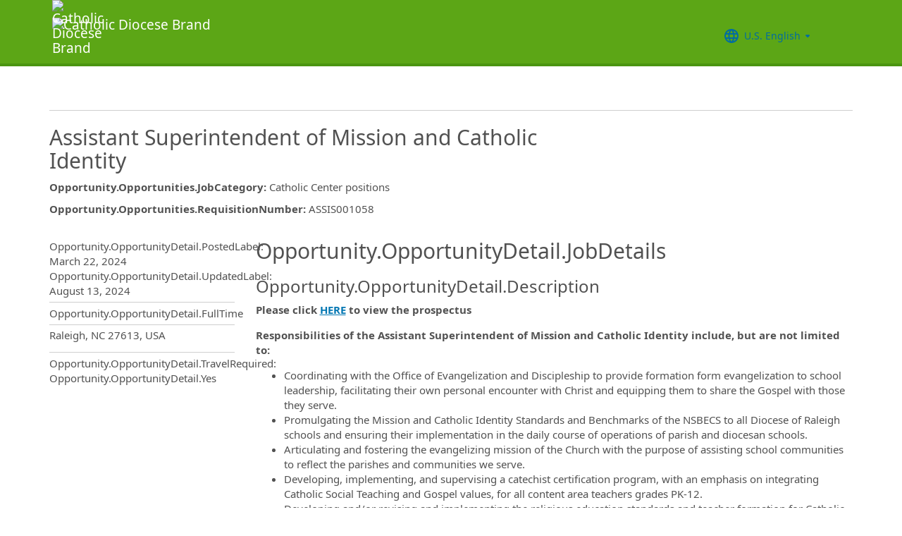

--- FILE ---
content_type: text/html; charset=utf-8
request_url: https://recruiting.ultipro.com/ROM1003ROCD/JobBoard/5b04e54a-554a-43d1-abce-ecfd3705e308/OpportunityDetail?opportunityId=1be25c4a-1b27-4e5a-a474-879683094787
body_size: 23276
content:

<!DOCTYPE html>
<html id="PageHtml">
<head>
    <title data-bind="text: title()"></title>

    
    <meta http-equiv="X-UA-Compatible" content="IE=edge" />
<meta charset="utf-8" />
<meta name="viewport" content="width=device-width, initial-scale=1" />

<meta http-equiv="Cache-Control" content="no-cache, must-revalidate, no-store" />
<meta http-equiv="Expires" content="Fri, 26 Dec 2025 21:33:14 GMT" />
<meta http-equiv="Pragma" content="no-cache" />

<link rel="icon" href="data:;base64,iVBORw0KGgo=">

        <iframe id="_as" style="display: none" src="/ROM1003ROCD/JobBoard/5b04e54a-554a-43d1-abce-ecfd3705e308/AnonymousSessionCheck"></iframe>

    

<link rel="stylesheet" href="https://rec-cdn-prod.cdn.ultipro.com/rec-web/f707927c2a4b056cec77de55fb695d3f42ef382d/site.css" />
<link rel="stylesheet" href="https://rec-cdn-prod.cdn.ultipro.com/rec-web/f707927c2a4b056cec77de55fb695d3f42ef382d/bootstrap-extensions.min.css" />


    <link href="/ROM1003ROCD/JobBoard/5b04e54a-554a-43d1-abce-ecfd3705e308/Styles/BrandingSettings?brandId=6670dbb4-1430-4fec-a618-924390364912&amp;m=637777903669880000" rel="stylesheet" />

<script src="https://rec-cdn-prod.cdn.ultipro.com/rec-web/f707927c2a4b056cec77de55fb695d3f42ef382d/jqueryBundle.min.js"></script>
<script src="https://rec-cdn-prod.cdn.ultipro.com/rec-web/f707927c2a4b056cec77de55fb695d3f42ef382d/tinymceBundle.js"></script>
<script src="https://rec-cdn-prod.cdn.ultipro.com/rec-web/f707927c2a4b056cec77de55fb695d3f42ef382d/reactBundle.js"></script>
<script src="https://rec-cdn-prod.cdn.ultipro.com/rec-web/f707927c2a4b056cec77de55fb695d3f42ef382d/jslib.min.js"></script>
<script src="https://rec-cdn-prod.cdn.ultipro.com/rec-web/f707927c2a4b056cec77de55fb695d3f42ef382d/react-components.min.js"></script>
<script src="https://rec-cdn-prod.cdn.ultipro.com/rec-web/f707927c2a4b056cec77de55fb695d3f42ef382d/bootstrapBundle.min.js"></script>


        <link rel="stylesheet" href="https://ignite.cdn.ultipro.com/dls-cdn/ignite/v7.13.3/tokens/fonts/noto/ignite-fonts-noto-hinted-cdn.css" />
        <link rel="stylesheet" href="https://ignite.cdn.ultipro.com/dls-cdn/ignite/v7.13.3/tokens/fonts/volte/ignite-fonts-volte-cdn.css" />
        <link rel="stylesheet" href="https://ignite.cdn.ultipro.com/dls-cdn/ignite/v7.13.3/tokens/css/ignite-tokens.css" />
        <script type="module" src="https://ignite.cdn.ultipro.com/dls-cdn/ignite/v7.13.3/web-components/ignite/ignite.esm.js"></script>
        <script type="module" src="https://ignite.cdn.ultipro.com/dls-cdn/ignite/v7.13.3/web-components/ignite/ignite.js"></script>
    <script type="module" src="https://rec-cdn-prod.cdn.ultipro.com/rec-web/f707927c2a4b056cec77de55fb695d3f42ef382d/npm-imports.js"></script>


<script src="https://rec-cdn-prod.cdn.ultipro.com/rec-web/f707927c2a4b056cec77de55fb695d3f42ef382d/site.min.js"></script>
<script src="https://rec-cdn-prod.cdn.ultipro.com/rec-web/f707927c2a4b056cec77de55fb695d3f42ef382d/siteBundle.js" type="module"></script>

    

    <script>
    (function() {
        Recruiting.TenantFeatureToggle.setFeatureToggles(["CandidateSearchFullNameMatch","IncreaseOfferLetterMaxLength","JobBoardSettingsUpdate","OfferContactMergeTags","EnableCsrSessionManagement","TwitterSwitch","ScreeningQuestionHashFilter","EWSMigration","ConfigurableCountryQuestions","TenantSpecificMailgunDomain","UpdateAssessmentEmail2025","GlobalDate","SalaryRangeFields","ReferenceDataUniqueCacheKey","SkipScreeningQuestionsDraftValidations","ApplicationIncorrectNameTextChanges","DiagnosticsServiceAccountReset","SmsWelcomeMessage","FrenchGoToOfferLetterMergeTag","EnableDaDkLocale","EnableEnCALocale","EnablePeopleFabricStateEvents","JobsFromSearch","ReplaceTenantSeasonedGuids","AssessmentLinkRequestOpp","ApplicantEmployeeReferralsReindex","ReindexForSortApplicationsByAssessmentStatus","CandidateMatchHideScoreWarningMessage","CopyApplicants","EnableLaunchDarkly","OfferMergeTagsEnhancements","ResumeEnhancements2025","EducationDates","OpportunityTranslationEnhancements","PhysicalLocationSyncEnhancements","ExternalApplyId","ReindexForSearchableApplicationQuestionHash","EnableAotJsBundling","HireDetailsLink","ShowOnbLinkForGlobalHiresOnJobBoard","NewEEOCIdentificationText","PositionAutomation","MxEmailScheduleModal","UkgAuthNInternal","PositionAutomationSyncOnFutureDates","TinyMCEValidateExtraTags","CompanyNameForAutoFeed","AddToIdentities","ValidateInactiveLocationsInHireDetails","SyncZipCodeForTaxLocations","SharedPools","CurrencySymbolFormatOnOpportunityNotificationMessage","SyncPositionAutomationOnRecEnable","SupportRelayStateInSso","RecHMAllowManageDocumentsForInternalCandidates","DmpUpload","ViewMoreJobLocationFilter","MergeCandidates","BatchRejectApplications","PostCandAPILookupBeforeSave","EnableRecCdn","RecruitingProcessFilterReindex","OfferMergeTagsTinyMce","SmsCandidateSync","CandidateMatchScoreVisibility","CandidateDetailsActions","LocalizationEnabled","ScheduleInterviewOnUnpostedOpportunity","PreferredName","ShowAllLocationsInOpportunityList","PositionAutomationSync","OfferEditsWithApproval","BulkDisposition","EnableSvSeLocale","ScreeningQuestionTranslations","OpportunityJustificationCommentsFix","DelayNotificationViewToggle","RecruitmentFireJobSync","WelcomeEmail","ResumeColumn","USFedContractorUpdates2024","IndeedQuestionsFormatVersion1","FilterGroup","ApplicationSubmittedFilter","EditEmail","ArcGisWithAuth","LongerRequisitionNumber","OfferAttachments","RehireIndicator","IndeedApplyFixDupEmail","LatestOFCCPForm","EnableFrFrLocale","CandidateStatusAtTimeOfHire","UkgAuthNEntitlementOutbound","JobLocationType","ProjectAndShiftFields","CalendarNameInInterviewNotes","EnableNlNlLocale","LatestReference","CandidateDetailRank","SendRehiresToOnboarding","OfferActivityFilter","OldPostToLinkedInDeprecated","OfferContactPhoneNumberDefault","HireFromOffer","ProfessionalExperienceDate","ReindexCandidateTags","SmsWebPhoneRelease","SyncActivatedPosition","IndeedQuestionsAcceptMultipleSchemaVersions","PostToLinkedInWidget","SendGlobalHiresToOnboarding","RecruitmentFireLocationSync","OpportunityScoreIncrease","EditAssessmentPackagesOnPublishedOpps","OppAuthNIdentity","IndeedResumeFields","EnableItItLocale","BulkDispositionCandidateApps","MxDispositionModal","MXExperience","SortApplicationsByAssessmentStatus","ScreeningQuestionLastUpdatedReindex","CandidateEngagementMay","UkgAuthNInternalForArcGisOutbound","ScreeningQuestionGroups","ApplicationSubmittedFilterReindex","FilterApplicationsByAssessmentScore","CandidateMatchGA","CandidateEngagementAugust","SmsWebPhoneReassign","AssessmentIntegration","PersonFireSyncUsersAndLogins","enable-recruiting-email-translations","enable-recruiting-email-translations-phase2","enable-recruiting-indeed-job-sync-api","enable-wait-for-search-refresh","enable-recruiting-project-search-full-name-match","enable-recruiting-check-before-linkedin-publish","enable-recruiting-position-automation-diagnostics","enable-recruiting-ucc-toggle-deprecation","enable-recruiting-position-automation-people-fabric-api","enable-recruiting-leave-of-absence","enable-recruiting-indeed-job-sync-location-type-fix","enable-recruiting-job-board-integration-settings-warning-modal","disable-recruiting-send-automated-emails-on-closed-opportunity","enable-recruiting-bgc-integration-names-sanitization","enable-recruiting-opportunity-status-audits","enable-recruiting-check-before-linkedin-cleanup","enable-recruiting-indeed-job-sync-error-messages","enable-recruiting-manage-client-ukg-authn","enable-recruiting-sovren-retry","enable-recruiting-candidate-preferred-locale-notification-tokens","enable-recruiting-offer-mergetag-employeetype","disable-recruiting-duplicate-hire-processing","enable-recruiting-apply-number-validate","enable-recruiting-optimized-easy-apply-applications-query","enable-recruiting-remove-hireright-duplicate-security-headers","enable-recruiting-application-question-status","enable-recruiting-launch-darkly-demo","enable-recruiting-improved-opportunity-close-performance","SyncJobsFromOdata","SyncCoreEmployeeRolesIndependentOfCandidateSync","EnableMetricsLogging","OfflineTokenIntrospection","EnableArcGisProxy","ReportsForSupport","StrictSecondaryReads","ManageClientOppRealm","TenantSecondaryReads","CallerMemberForMongoTraceLogs","EnableSnapshotReadConcern","UltiProServiceClientCircuitBreaker","PreventDuplicateSynchedReferenceData","SearchQueryTelemetry","DmpUploadMigration","ReduceDbFullDocumentReplace","EESyncSkipFailedPages","DisableEntityReferences","DisableV1Api","ThirdPartyIntegrationApiOptimized","ConsumeCoreMergeEvents","TrsEnabled","DmpCorrelationSync","TmsDepreciation"]);
    })();
</script>

    <script>
    (function() {
        var featureSettings = [{"Name":"Recruitment.Accessibility","EnabledFeatures":[]},{"Name":"Recruitment.CandidateInformation","EnabledFeatures":["CandidateMerge","EditCandidateEmailAddress"]},{"Name":"Recruitment.OpportunityManagement.PageFeatures","EnabledFeatures":["JobSearchAgent"]},{"Name":"Recruitment.CandidateConsent","EnabledFeatures":[]},{"Name":"Recruitment.Offers","EnabledFeatures":["Approvals","UserLocale"]},{"Name":"Recruitment.Interviews","EnabledFeatures":["ScheduleMeeting"]},{"Name":"Recruitment.Organization","EnabledFeatures":["OrgLevels","SendRehiresToOnboarding"]},{"Name":"Recruitment.OpportunityManagement.PublishingAndJobBoards","EnabledFeatures":["FeaturedOpportunities","Evergreen","FTE"]}];

        var featureSettingsConfigurationGroups = featureSettings.map(function(g) {
            return new Recruiting.FeatureSettingsConfigurationGroup(g.Name, g.EnabledFeatures);
        });

        Recruiting.FeatureSettings.init(featureSettingsConfigurationGroups);
    })();
</script>

    


        <script>
            let data = {
                visitor: {
                    id: "External-Rec-User",
                    rec_isRecruitmentAdministrator: false,
                    rec_isRecruiter: false,
                    rec_isHiringManager: false,
                    rec_environment: "recruiting.ultipro.com",
                    locale: "en-US"
},
                account: {
                    id: US.utils.po.getFirstSevenChars("ROM1003ROCD"),
                    tenantAlias: "ROM1003ROCD"
                            },
                excludeAllText: true,
                disableGuides: false
            }
            US.utils.po.init("cfb570dc-23df-45bd-5089-5be6acfaa92b");
            pendo.initialize(data);

            function updatePendoUrl() {
                pendo.location.addTransforms([
                    {
                        attr: 'search',
                        action: 'AllowOnlyKeys',
                        data: US.utils.ga.whiteListedUrlTerms
                    },
                    {
                        attr: 'search',
                        action: 'AddTo',
                        data: function () {
                            const url = new URL(window.location.href);
                            if ((false && url.pathname.includes('OpportunityApplicants'))
                                || (false && url.pathname.includes('Pools'))
                                || (false && (url.pathname.includes('Recruiter/Candidates') || url.pathname.includes('CandidateAdd')))
                                || (false && url.pathname.includes('CandidateDetail'))
                                || (false && url.pathname.includes('OfferList'))
                                || (false && (url.pathname.includes('OfferDetail') || url.pathname.includes('OfferCreate')))
                                || (false && url.pathname.includes('OpportunityList'))
                                || (false && (/JobBoard\/[^\/]*\/Candidate\/ViewPresence[^\/]*$/.test(url.pathname)
                                     || /JobBoard\/[^\/]*\/ApplicationAssessments[^\/]*$/.test(url.pathname) || /JobBoard\/[^\/]*\/CandidateOffer[^\/]*$/.test(url.pathname)
                                     || /JobBoard\/[^\/]*\/References\/ViewReferences[^\/]*$/.test(url.pathname)  || /JobBoard\/[^\/]*\/CandidateInterviewScheduling\/SelfSchedule[^\/]*$/.test(url.pathname)))
                                || (false &&
                                        (/JobBoard\/[^\/]*\/?$/.test(url.pathname) ||
                                            /JobBoard\/[^\/]*\/OpportunityDetail[^\/]*$/.test(url.pathname) || url.pathname.includes('Accessibility')
                                            || url.pathname.includes('Dashboard') || /JobBoard\/[^\/]*\/JobSearchAgent[^\/]*$/.test(url.pathname)
                                   ))) {
                                            return { 'mx': '1' };
                                       }
                                },
                    }
                ]);
            }

            $(window).on('load', function () {
                setTimeout(updatePendoUrl, 10);
            });
        </script>
    
    



    <!-- Google Tag Manager -->
<script>
    (function(w,d,s,l,i){w[l]=w[l]||[];w[l].push({'gtm.start':
    new Date().getTime(),event:'gtm.js'});var f=d.getElementsByTagName(s)[0],
    j=d.createElement(s),dl=l!='dataLayer'?'&l='+l:'';j.async=true;j.src=
    'https://www.googletagmanager.com/gtm.js?id='+i+dl;f.parentNode.insertBefore(j,f);
    })(window,document,'script','dataLayer', 'GTM-TRJP8TD');
</script>
<!-- End Google Tag Manager -->

    <script>
     $(function() {
         $('<input name="__RequestVerificationToken" type="hidden" value="CfDJ8EYVB_voQ4JEtwB7-kL5ji5oXgvKDcWWn4wmYjzun_sq71NkQDC77VtDA_m96hYmEYHZZB8PhDyyhCrfOGug5BqaCsUgbeso23ch5mkT2bNsyOQVzc--Obev3fyMoZI4m2DFCiqDpueALB_qWSg1rJA" />').appendTo("body");
     });
     
     $(document).ajaxSend(function (event, xhr, options) {
         if (['GET', 'HEAD'].indexOf(options.type) === -1) {
             xhr.setRequestHeader('X-RequestVerificationToken', $('input[name="__RequestVerificationToken"]').val());
         }
     });
 </script>

        <script type="text/javascript">
        (function (h, o, u, n, d) {
            h = h[d] = h[d] || { q: [], onReady: function (c) { h.q.push(c) } }
            d = o.createElement(u); d.async = 1; d.src = n
            n = o.getElementsByTagName(u)[0]; n.parentNode.insertBefore(d, n);
        })
        (window, document, 'script', 'https://www.datadoghq-browser-agent.com/eu1/v5/datadog-rum.js', 'DD_RUM');
        /**
         * Checks if currentUrl matches any pattern in the whitelist (supports '*' as wildcard)
         * param {string[]} whitelist - Array of patterns (may include '*')
         * param {string} currentUrl - URL to check
         * returns {boolean}
         */
        function isUrlWhitelisted(whitelist, currentUrl) {
            return whitelist.some(function(pattern) {
                // Escape regex special chars except *
                var regexPattern = pattern.replace(/[.+?^${}()|[\]\\]/g, '\\$&').replace(/\*/g, '.*');
                var regex = new RegExp(regexPattern);
                return regex.test(currentUrl);
            });
        }

        var rumReplaySessionEnabled = false;
        var rumReplayWhiteList = [];
            rumReplayWhiteList.push("JobBoard/*/OpportunityApply");
        var isReplayAllowed = rumReplaySessionEnabled ? isUrlWhitelisted(rumReplayWhiteList, window.location.pathname) : false;
        var rumSessionRate = rumReplaySessionEnabled ? 100 : 50;
        var rumReplayRate = isReplayAllowed ? 100 : 0;

        window.DD_RUM.onReady(function () {
            if (!isReplayAllowed) {
                window.DD_RUM.stopSessionReplayRecording();
            }
            
            window.DD_RUM.init({
                clientToken: 'pub49cc788d96f6d1f8f20c5d6f19aa242c',
                applicationId: '0d864a82-3281-41ce-bbf9-801162b05695',
                site: 'datadoghq.eu',
                service: 'rec-prod-atl',
                env: 'prod',
                version: 'f707927c2a4b056cec77de55fb695d3f42ef382d',
                sessionSampleRate: rumSessionRate,
                sessionReplaySampleRate: rumReplayRate,
                startSessionReplayRecordingManually: true,
                trackUserInteractions: true,
                trackResources: true,
                trackLongTasks: true,
                defaultPrivacyLevel: 'mask-user-input',
                // https://docs.datadoghq.com/real_user_monitoring/connect_rum_and_traces/?tab=w3ctracecontext#how-are-rum-resources-linked-to-traces
                allowedTracingUrls: [{ match: (url) => 'arcgis,cronofy,campaign-management'.split(',').map(t => t.trim()).every(t => !url.includes(t)), propagatorTypes: ["tracecontext"] }],
                beforeSend: (event, context) => {
                    //https://docs.datadoghq.com/real_user_monitoring/browser/modifying_data_and_context#enrich-and-control-rum-data
                    event.view.url = event.view.url.replace("/CandidateSearch=[^&]*/", "CandidateSearch=REDACTED"); //candidate search may contain PII
                    event.view.url = event.view.url.replace("/as=[^&]*/", "as=REDACTED"); //application search may contain PII
                }
            });

            //set user context
            window.DD_RUM.setUser({
                id: "",
                featureToggles: "CandidateSearchFullNameMatch,IncreaseOfferLetterMaxLength,JobBoardSettingsUpdate,OfferContactMergeTags,EnableCsrSessionManagement,TwitterSwitch,ScreeningQuestionHashFilter,EWSMigration,ConfigurableCountryQuestions,TenantSpecificMailgunDomain,UpdateAssessmentEmail2025,GlobalDate,SalaryRangeFields,ReferenceDataUniqueCacheKey,SkipScreeningQuestionsDraftValidations,ApplicationIncorrectNameTextChanges,DiagnosticsServiceAccountReset,SmsWelcomeMessage,FrenchGoToOfferLetterMergeTag,EnableDaDkLocale,EnableEnCALocale,EnablePeopleFabricStateEvents,JobsFromSearch,ReplaceTenantSeasonedGuids,AssessmentLinkRequestOpp,ApplicantEmployeeReferralsReindex,ReindexForSortApplicationsByAssessmentStatus,CandidateMatchHideScoreWarningMessage,CopyApplicants,EnableLaunchDarkly,OfferMergeTagsEnhancements,ResumeEnhancements2025,EducationDates,OpportunityTranslationEnhancements,PhysicalLocationSyncEnhancements,ExternalApplyId,ReindexForSearchableApplicationQuestionHash,EnableAotJsBundling,HireDetailsLink,ShowOnbLinkForGlobalHiresOnJobBoard,NewEEOCIdentificationText,PositionAutomation,MxEmailScheduleModal,UkgAuthNInternal,PositionAutomationSyncOnFutureDates,TinyMCEValidateExtraTags,CompanyNameForAutoFeed,AddToIdentities,ValidateInactiveLocationsInHireDetails,SyncZipCodeForTaxLocations,SharedPools,CurrencySymbolFormatOnOpportunityNotificationMessage,SyncPositionAutomationOnRecEnable,SupportRelayStateInSso,RecHMAllowManageDocumentsForInternalCandidates,DmpUpload,ViewMoreJobLocationFilter,MergeCandidates,BatchRejectApplications,PostCandAPILookupBeforeSave,EnableRecCdn,RecruitingProcessFilterReindex,OfferMergeTagsTinyMce,SmsCandidateSync,CandidateMatchScoreVisibility,CandidateDetailsActions,LocalizationEnabled,ScheduleInterviewOnUnpostedOpportunity,PreferredName,ShowAllLocationsInOpportunityList,PositionAutomationSync,OfferEditsWithApproval,BulkDisposition,EnableSvSeLocale,ScreeningQuestionTranslations,OpportunityJustificationCommentsFix,DelayNotificationViewToggle,RecruitmentFireJobSync,WelcomeEmail,ResumeColumn,USFedContractorUpdates2024,IndeedQuestionsFormatVersion1,FilterGroup,ApplicationSubmittedFilter,EditEmail,ArcGisWithAuth,LongerRequisitionNumber,OfferAttachments,RehireIndicator,IndeedApplyFixDupEmail,LatestOFCCPForm,EnableFrFrLocale,CandidateStatusAtTimeOfHire,UkgAuthNEntitlementOutbound,JobLocationType,ProjectAndShiftFields,CalendarNameInInterviewNotes,EnableNlNlLocale,LatestReference,CandidateDetailRank,SendRehiresToOnboarding,OfferActivityFilter,OldPostToLinkedInDeprecated,OfferContactPhoneNumberDefault,HireFromOffer,ProfessionalExperienceDate,ReindexCandidateTags,SmsWebPhoneRelease,SyncActivatedPosition,IndeedQuestionsAcceptMultipleSchemaVersions,PostToLinkedInWidget,SendGlobalHiresToOnboarding,RecruitmentFireLocationSync,OpportunityScoreIncrease,EditAssessmentPackagesOnPublishedOpps,OppAuthNIdentity,IndeedResumeFields,EnableItItLocale,BulkDispositionCandidateApps,MxDispositionModal,MXExperience,SortApplicationsByAssessmentStatus,ScreeningQuestionLastUpdatedReindex,CandidateEngagementMay,UkgAuthNInternalForArcGisOutbound,ScreeningQuestionGroups,ApplicationSubmittedFilterReindex,FilterApplicationsByAssessmentScore,CandidateMatchGA,CandidateEngagementAugust,SmsWebPhoneReassign,AssessmentIntegration,PersonFireSyncUsersAndLogins,enable-recruiting-email-translations,enable-recruiting-email-translations-phase2,enable-recruiting-indeed-job-sync-api,enable-wait-for-search-refresh,enable-recruiting-project-search-full-name-match,enable-recruiting-check-before-linkedin-publish,enable-recruiting-position-automation-diagnostics,enable-recruiting-ucc-toggle-deprecation,enable-recruiting-position-automation-people-fabric-api,enable-recruiting-leave-of-absence,enable-recruiting-indeed-job-sync-location-type-fix,enable-recruiting-job-board-integration-settings-warning-modal,disable-recruiting-send-automated-emails-on-closed-opportunity,enable-recruiting-bgc-integration-names-sanitization,enable-recruiting-opportunity-status-audits,enable-recruiting-check-before-linkedin-cleanup,enable-recruiting-indeed-job-sync-error-messages,enable-recruiting-manage-client-ukg-authn,enable-recruiting-sovren-retry,enable-recruiting-candidate-preferred-locale-notification-tokens,enable-recruiting-offer-mergetag-employeetype,disable-recruiting-duplicate-hire-processing,enable-recruiting-apply-number-validate,enable-recruiting-optimized-easy-apply-applications-query,enable-recruiting-remove-hireright-duplicate-security-headers,enable-recruiting-application-question-status,enable-recruiting-launch-darkly-demo,enable-recruiting-improved-opportunity-close-performance",
                roles: "",
                tenantAlias: "ROM1003ROCD"
            });
            window.DD_RUM.startSessionReplayRecording({ force: !!isReplayAllowed });
        });
    </script>

</head>
<body class="opportunitydetail-controller candidate-layout ">
    <ukg-ignite-shell theme="classic" class="branded-layout" default-translation-path enable-cdn-path use-latest-cdn language="en-US">
    <!-- Google Tag Manager (noscript) -->
<noscript>
    <iframe src="https://www.googletagmanager.com/ns.html?id=GTM-TRJP8TD"
            height="0" width="0" style="display:none;visibility:hidden"></iframe>
</noscript>
<!-- End Google Tag Manager (noscript) -->

        <a class="sr-only sr-only-focusable" id="skipLink" tabindex="0" data-i18n="Common.SkipLink"></a>
            <div id="PageContent" style="visibility: hidden">
                <header role="banner">



<nav class="navbar navbar-candidate navbar-static-top" data-automation="navbar" data-i18n="[aria-label]Layout.NavigationAriaLabel">
    <div class="container">
        <div class="navbar-header">
            <a target="_blank" href="https://dioceseofraleigh.org/" class="navbar-brand">
                    <img class="small-logo logo" src="/ROM1003ROCD/JobBoard/5b04e54a-554a-43d1-abce-ecfd3705e308/Styles/GetSmallHeaderLogo?brandId=6670dbb4-1430-4fec-a618-924390364912&amp;m=637777903669880000" alt="Catholic Diocese Brand" data-automation="navbar-small-logo" />
                    <img class="large-logo logo" src="/ROM1003ROCD/JobBoard/5b04e54a-554a-43d1-abce-ecfd3705e308/Styles/GetLargeHeaderLogo?brandId=6670dbb4-1430-4fec-a618-924390364912&amp;m=637777903669880000" alt="Catholic Diocese Brand" data-automation="navbar-large-logo" />
            </a>
            
                <button type="button" class="navbar-toggle" data-toggle="collapse" data-target="#navbar-collapse" aria-labelledby="navbar-menu-label">
                    <span class="icon-bar"></span>
                    <span class="icon-bar"></span>
                    <span class="icon-bar"></span>
                </button>
                <span id="navbar-menu-label" class="sr-only" data-i18n="Layout.Menu.MenuLabel"></span>
        </div>
        
        <div id="navbar-collapse" class="collapse navbar-collapse">
            <ul class="nav navbar-nav navbar-right" >


                    <li class="find-opps-link ">
                        <ukg-button manual-color="true" class="brandingbutton" id="OpportunitiesMenuButton" data-automation="opportunities-menu-button" onclick="window.location=&#x27;/ROM1003ROCD/JobBoard/5b04e54a-554a-43d1-abce-ecfd3705e308&#x27;" emphasis="low" data-i18n="Layout.Menu.Opportunities" data-bind="attr: {'aria-label': $.t('Layout.Menu.Opportunities') }" role="link"></ukg-button>
                    </li>


<li id="LanguagePicker">
    <ukg-button manual-color="true" class="brandingbutton" id="languageMenubutton" data-bind="menudropdownListener: { targetId: 'languageMenuContainer' }" data-automation="selected-language-picker-link" emphasis="low" child-icon="menu-caret-down" aria-expanded="False" data-i18n="[tooltip-text]Layout.LanguageLabel" parent-icon="language">
        <span class="brandingbutton" data-bind="text: selectedLanguage().Name"></span>
    </ukg-button>
    <ukg-menu fixed-height="large" id="languageMenuContainer" data-bind="foreach: languages" selectable>
        <!-- ko if: $data.Code=='zh-CN'-->
        <ukg-menu-item data-automation="language-picker-link" data-bind="click: $parent.selected, attr: { value: $data.Code, selected: $parent.selectedLanguage() == $data, 'lang': $data.Code, 'aria-label': $.t('Layout.Menu.ChineseLabel')}, text: $data.Name"></ukg-menu-item>
        <!-- /ko --> 
        <!-- ko ifnot: $data.Code=='zh-CN'-->
        <ukg-menu-item data-automation="language-picker-link" data-bind="click: $parent.selected, attr: {value: $data.Code, selected: $parent.selectedLanguage() == $data, 'lang': $data.Code}, text: $data.Name"></ukg-menu-item>
        <!--/ko-->
    </ukg-menu> 
</li>

<script>
    $(function () {
        var languageSelectionViewModel = new US.Common.LanguageSelectionViewModel({
            languages: [{"Id":"34e329e5-6e83-4e59-8879-c3e39f6229c9","Code":"en-GB","Name":"British English"},{"Id":"af699467-de1c-4eab-9e4c-50c426dc961e","Code":"en-CA","Name":"CA English"},{"Id":"4472ce4a-c88e-4f40-a36b-6df8b7daa5df","Code":"da-DK","Name":"Danish"},{"Id":"841f2814-4f6e-4a37-8a07-75c5af9d0bd7","Code":"de-DE","Name":"Deutsch"},{"Id":"941d6a52-139f-4baa-b558-0428b5059917","Code":"nl-NL","Name":"Dutch"},{"Id":"748993d4-7fd4-4146-ab17-f35423768200","Code":"es-ES","Name":"Español"},{"Id":"5266ab6b-200e-4152-bebd-40923f952d6d","Code":"fr-FR","Name":"FR French"},{"Id":"fba4253d-2c6e-4836-81e6-0a2d25e951a5","Code":"fr-CA","Name":"Français Canadien"},{"Id":"03863089-9c60-4a70-b6e4-fd9d43d66ad4","Code":"it-IT","Name":"Italian"},{"Id":"e8d5efd6-13ed-45a7-878b-e126688640ef","Code":"pt-BR","Name":"Português do Brasil"},{"Id":"33563062-7a8b-4c15-baab-9aa319ce3fa6","Code":"sv-SE","Name":"Swedish"},{"Id":"18a64832-04e6-4a1c-a9fd-770bb7beeec8","Code":"en-US","Name":"U.S. English"},{"Id":"a9a1fec2-e7f4-4795-981a-6150938b570e","Code":"zh-CN","Name":"简体中文"}],
            selectedLanguageCode: "en-US",
            changeUserLanguageUrl: "/ROM1003ROCD/JobBoard/5b04e54a-554a-43d1-abce-ecfd3705e308/Layout/ChangeUserLanguage"
        });

        ko.applyBindings(languageSelectionViewModel, $("#LanguagePicker")[0]);
    });
</script>
                    <li>
                        <ukg-button  manual-color="true" class="brandingbutton" id="SignInButton" onclick="window.location=&#x27;/ROM1003ROCD/JobBoard/5b04e54a-554a-43d1-abce-ecfd3705e308/Account/Login?cancelUrl=http%3A%2F%2Frecruiting.ultipro.com%2FROM1003ROCD%2FJobBoard%2F5b04e54a-554a-43d1-abce-ecfd3705e308%2FOpportunityDetail%3FopportunityId%3D1be25c4a-1b27-4e5a-a474-879683094787&#x27;" emphasis="low" data-i18n="Layout.Menu.LogIn" data-bind="attr: {'aria-label': $.t('Layout.Menu.LogIn') }" role="link"></ukg-button>
                    </li>
            </ul>
        </div>
    </div>
</nav>


                </header>
                <main>
                    <div class="index-action">
                        <div id="PageContainer" class="container">
                            <div id="GlobalNotificationContainer">
                                <global-notification></global-notification>
                            </div>
                            

<script>
    $(function () {
        var opportunity = new US.Opportunity.CandidateOpportunityDetail({"Id":"1be25c4a-1b27-4e5a-a474-879683094787","Title":"Assistant Superintendent of Mission and Catholic Identity","Featured":false,"FullTime":true,"HoursPerWeek":40.0,"JobCategoryName":"Catholic Center positions","Locations":[{"Id":"4bc49c96-2fef-5a13-83a9-235fc13e5164","LocalizedName":null,"LocalizedLocationId":null,"LocalizedDescription":"Catholic Center","Address":{"Line1":"7200 Stonehenge Dr","Line2":null,"City":"Raleigh","State":{"Name":"North Carolina","Code":"NC"},"PostalCode":"27613","Country":{"Id":"3f8367dc-d03d-434a-9fac-40af1d2566f3","Name":"United States","Code":"USA"}},"DisplayName":false,"DisplayLocationId":false,"DisplayDescription":false,"DisplayAddress":true,"DisplayStreetAddress":false,"Coordinates":{"Longitude":-78.6809472117871,"Latitude":35.88657993827582},"Shapes":null,"SourceOfTruth":1,"IsAvailableForOpportunities":true}],"PostedDate":"2024-03-22T17:56:17.505Z","UpdatedDate":"2024-08-13T20:40:22.154Z","RequisitionNumber":"ASSIS001058","Description":"\u003cp\u003e\u003cstrong\u003ePlease click \u003ca href=\u0022https://raldioc.sharepoint.com/:b:/s/MARCOMMSharingTeam/EYZvRVysr3xAi94SnLPbEKcBA8Y_yhiBsCyvUdNLcZj0zw?e=Cjxb6n\u0022 target=\u0022_blank\u0022 rel=\u0022noopener\u0022\u003eHERE\u003c/a\u003e to view the prospectus\u003c/strong\u003e\u003c/p\u003e\n\u003cp\u003e\u003cstrong\u003eResponsibilities of the Assistant Superintendent of Mission and Catholic Identity include, but are not limited to:\u003c/strong\u003e\u003c/p\u003e\n\u003cul\u003e\n\u003cli\u003eCoordinating with the Office of Evangelization and Discipleship to provide formation form evangelization to school leadership, facilitating their own personal encounter with Christ and equipping them to share the Gospel with those they serve.\u003c/li\u003e\n\u003cli\u003ePromulgating the Mission and Catholic Identity Standards and Benchmarks of the NSBECS to all Diocese of Raleigh schools and ensuring their implementation in the daily course of operations of parish and diocesan schools.\u003c/li\u003e\n\u003cli\u003eArticulating and fostering the evangelizing mission of the Church with the purpose of assisting school communities to reflect the parishes and communities we serve.\u003c/li\u003e\n\u003cli\u003eDeveloping, implementing, and supervising a catechist certification program, with an emphasis on integrating Catholic Social Teaching and Gospel values, for all content area teachers grades PK-12.\u003c/li\u003e\n\u003cli\u003eDeveloping and/or revising and implementing the religious education standards and teacher formation for Catholic schools in the Diocese of Raleigh in cooperation with the Director of Evangelization and Discipleship and the Director of Instruction.\u003c/li\u003e\n\u003cli\u003eOverseeing all aspects of the diocesan-wide religion assessment program which includes coordinating assessment contract/details, facilitating principal/director and teacher professional development, establishing testing schedules, disaggregating data at both the campus and diocesan levels, communicating results to specified stakeholders, monitoring religion curriculum alignment and collaborating with principals to improve religion instruction.\u003c/li\u003e\n\u003cli\u003ePlanning spiritual formation opportunities for administrators, faculty, and staff.\u003c/li\u003e\n\u003cli\u003eAligning and revising Catholic school administrator handbook polices and standard operating procedures, practices, and protocols with\u0026nbsp;Catholic Social Teachings and Gospel values.\u003c/li\u003e\n\u003cli\u003eOverseeing and facilitating the parent grievance process in parish and diocesan schools.\u003c/li\u003e\n\u003cli\u003ePerforming other duties as assigned by the Superintendent.\u003c/li\u003e\n\u003c/ul\u003e\n\u003cp\u003e\u003cstrong\u003eThe successful candidate will:\u003c/strong\u003e\u003c/p\u003e\n\u003cul\u003e\n\u003cli\u003eBe an active, fully initiated, practicing Catholic dedicated to collaborative ministry and the advancement of the vision of the Church as promoted by the Second Vatican Council.\u003c/li\u003e\n\u003cli\u003eBe committed to the evangelizing mission of the Church to foster school communities that reflect the parishes and greater communities we serve.\u0026nbsp;\u003c/li\u003e\n\u003cli\u003eBe dedicated to the spiritual growth of our administrators, faculty and students.\u003c/li\u003e\n\u003cli\u003eBe a mission-driven leader with strong integrity, sound judgment, excellent collaborative skills.\u003c/li\u003e\n\u003cli\u003ePossess a commitment to data analysis, curriculum alignment and the professional development of teachers.\u003c/li\u003e\n\u003cli\u003eExhibit exceptional verbal and written communication skills, proficiency in technology, and the ability to develop strategic intermediate and long-range plans.\u003c/li\u003e\n\u003cli\u003eBe able to motivate others toward task accomplishment.\u003c/li\u003e\n\u003c/ul\u003e\n\u003cp\u003e\u003cstrong\u003eMinimum Requirements:\u003c/strong\u003e\u003c/p\u003e\n\u003cul\u003e\n\u003cli\u003ePossess a master\u0026rsquo;s degree in Curriculum and Instruction, Theology or Educational Leadership.\u003c/li\u003e\n\u003cli\u003ePossess a minimum of 3-5 years of K12 classroom teaching experience. (Experience as a Religion/Theology Teacher or Curriculum Specialist preferred.)\u003c/li\u003e\n\u003cli\u003ePossess or be eligible to be licensed as an administrator by the N.C. Department of Public Instruction. (Experience as a Catholic School Principal or Assistant Principal preferred.)\u003c/li\u003e\n\u003cli\u003eSuccessfully complete all necessary criminal background and reference checks.\u003c/li\u003e\n\u003cli\u003eComplete diocese-sponsored Safe-Environment Training within 30 days of employment.\u003c/li\u003e\n\u003c/ul\u003e\n\u003cp\u003e\u0026nbsp;\u003c/p\u003e","EqualOpportunityEmployerDescription":"Equal Opportunity Employer\u003cbr\u003e \r\nThis employer is required to notify all applicants of their rights pursuant to federal employment laws. \r\nFor further information, please review the \u003ca href=\u0027https://www.eeoc.gov/poster\u0027 target=\u0027_blank\u0027\u003eKnow Your Rights\u003c/a\u003e notice from the Department of Labor.","PayTransparencyPolicyStatement":null,"MatchScore":1.0,"HasApplied":false,"ApplicationJobBoardName":null,"ApplicationJobBoardId":null,"DateApplied":null,"Salaried":true,"CompensationAmount":null,"PublishingStatus":4,"Links":[],"BehaviorCriteria":[],"MotivationCriteria":[],"EducationCriteria":[{"Required":true,"Related":true,"DegreeId":"c99e7c7e-038d-471d-baa1-24e22c001e1d","DegreeName":"Masters","MajorId":"cec248c9-b904-434f-8870-2c6046897235","MajorName":"Educational Leadership"},{"Required":true,"Related":true,"DegreeId":"c99e7c7e-038d-471d-baa1-24e22c001e1d","DegreeName":"Masters","MajorId":"ac78abb6-e7af-4f46-8640-386393a14823","MajorName":"Education"}],"LicenseAndCertificationCriteria":[{"Required":true,"LicenseAndCertificationId":"ebfe8e0e-dbc6-444b-ad6c-8b8b95e31b7e","LicenseAndCertificationName":"Schools Administration"}],"SkillCriteria":[],"WorkExperienceCriteria":[{"Required":true,"MinimumRequiredYears":3,"MaximumRequiredYears":5,"Description":"Classroom experience (K-12) (Theology/Religion Teacher or Curriculum Specialist preferred)"}],"JobBoardMemberships":[{"JobBoardId":"0e83ba90-f575-4e3e-b5dc-dff0095f4e1c","PublishedInternal":true,"PublishedExternal":false,"ExternalPostedDate":null,"InternalPostedDate":"2024-03-22T17:56:17.503Z"},{"JobBoardId":"5b04e54a-554a-43d1-abce-ecfd3705e308","PublishedInternal":false,"PublishedExternal":true,"ExternalPostedDate":"2024-03-22T17:56:17.503Z","InternalPostedDate":null}],"AssessmentUri":null,"AssessmentStatus":null,"OpportunityIsClosed":true,"TravelRequired":true,"TravelDescription":"Travel to schools within the DOR, administrator meetings and retreats.","SupervisorName":null,"Assessments":[],"ApplicationId":null,"CompensationAnnualMinimum":null,"CompensationAnnualMaximum":null,"CompensationHourlyMinimum":null,"CompensationHourlyMaximum":null,"CompensationCurrencyCode":null,"CompensationCurrency":null,"JobLocationType":null,"PayRangeVisible":false,"PayRange":{"PayRangeMinimum":null,"PayRangeMaximum":null},"PayRangeCurrencyCode":"USD","OpportunityType":0});
        var applicantSourceId = null;
        if (applicantSourceId) {
            US.utils.sessionStorage.setItem("applicantSourceId", applicantSourceId);
        }

        var renderer = new US.Opportunity.OpportunityRenderViewModel({
            opportunity: opportunity,
            currentJobBoardId: "5b04e54a-554a-43d1-abce-ecfd3705e308",
            isViewingInternal: false,
            salaryRangeStatementType: null,
            salaryRangeStatement: null,
            isSalaryRangeFieldsEnabled: false
                                                });

        US.CurrentOpportunityDetailViewModel = new US.Opportunity.OpportunityDetailViewModel({
            currentJobBoardId: "5b04e54a-554a-43d1-abce-ecfd3705e308",
            opportunity: opportunity,
            renderer: renderer,
            candidatePresenceState: null,
            opportunityApplyRedirectUrl: "/ROM1003ROCD/JobBoard/5b04e54a-554a-43d1-abce-ecfd3705e308/Account/Register?redirectUrl=%2FROM1003ROCD%2FJobBoard%2F5b04e54a-554a-43d1-abce-ecfd3705e308%2FOpportunityApply%3FopportunityId%3D1be25c4a-1b27-4e5a-a474-879683094787\u0026cancelUrl=http%3A%2F%2Frecruiting.ultipro.com%2FROM1003ROCD%2FJobBoard%2F5b04e54a-554a-43d1-abce-ecfd3705e308%2FOpportunityDetail%3FopportunityId%3D1be25c4a-1b27-4e5a-a474-879683094787",
            opportunityApplyOnBehalfRedirectUrl: "/ROM1003ROCD/JobBoard/5b04e54a-554a-43d1-abce-ecfd3705e308/Recruiter/Candidates",
            opportunitiesUrl: "/ROM1003ROCD/JobBoard/5b04e54a-554a-43d1-abce-ecfd3705e308",
            tenantAlias: "ROM1003ROCD",
            featureConfigurationGroups: [{"Id":"6fbf1cd6-57df-48cb-498e-564ff2a75ffa","Name":"Recruitment.OpportunityManagement.PublishingAndJobBoards","Features":[{"Name":"FeaturedOpportunities","Enabled":true,"HelpTooltipMessageKey":null,"TurnOffWarningMessageKey":null,"ConsentMessageKey":null,"ConsentTitleKey":null,"ToggleableFeature":null},{"Name":"Approvals","Enabled":false,"HelpTooltipMessageKey":null,"TurnOffWarningMessageKey":null,"ConsentMessageKey":null,"ConsentTitleKey":null,"ToggleableFeature":null},{"Name":"Parallel","Enabled":false,"HelpTooltipMessageKey":null,"TurnOffWarningMessageKey":null,"ConsentMessageKey":null,"ConsentTitleKey":null,"ToggleableFeature":null},{"Name":"Evergreen","Enabled":true,"HelpTooltipMessageKey":"RecruitmentAdministrator.FieldConfigurationManager.FeatureConfiguration.Recruitment.OpportunityManagement.PublishingAndJobBoards.EvergreenHelpTooltip","TurnOffWarningMessageKey":null,"ConsentMessageKey":null,"ConsentTitleKey":null,"ToggleableFeature":null},{"Name":"FTE","Enabled":true,"HelpTooltipMessageKey":"RecruitmentAdministrator.FieldConfigurationManager.FeatureConfiguration.Recruitment.OpportunityManagement.PublishingAndJobBoards.FTEHelpTooltip","TurnOffWarningMessageKey":"RecruitmentAdministrator.FieldConfigurationManager.FeatureConfiguration.Recruitment.OpportunityManagement.PublishingAndJobBoards.FTEDisableWarningMessage","ConsentMessageKey":null,"ConsentTitleKey":null,"ToggleableFeature":null},{"Name":"IncludeHiringManagersInOnboardingOwnerField","Enabled":false,"HelpTooltipMessageKey":null,"TurnOffWarningMessageKey":null,"ConsentMessageKey":null,"ConsentTitleKey":null,"ToggleableFeature":null},{"Name":"IncludeHiringManagersInRecruiterField","Enabled":false,"HelpTooltipMessageKey":null,"TurnOffWarningMessageKey":null,"ConsentMessageKey":null,"ConsentTitleKey":null,"ToggleableFeature":null}]},{"Id":"3ec1d945-184c-df4f-d664-720db406a281","Name":"Recruitment.OpportunityManagement.PageFeatures","Features":[{"Name":"PersonalizedJobSearch","Enabled":false,"HelpTooltipMessageKey":"RecruitmentAdministrator.FieldConfigurationManager.FeatureConfiguration.Recruitment.OpportunityManagement.PageFeatures.PersonalizedJobSearchTooltip","TurnOffWarningMessageKey":null,"ConsentMessageKey":null,"ConsentTitleKey":null,"ToggleableFeature":null},{"Name":"JobSearchAgent","Enabled":true,"HelpTooltipMessageKey":"RecruitmentAdministrator.FieldConfigurationManager.FeatureConfiguration.Recruitment.OpportunityManagement.PageFeatures.JobSearchAgentTooltip","TurnOffWarningMessageKey":null,"ConsentMessageKey":"RecruitmentAdministrator.FieldConfigurationManager.FeatureConfiguration.Recruitment.OpportunityManagement.PageFeatures.JobSearchAgentConsentMessage","ConsentTitleKey":"RecruitmentAdministrator.FieldConfigurationManager.FeatureConfiguration.Recruitment.OpportunityManagement.PageFeatures.JobSearchAgentConsentTitle","ToggleableFeature":null},{"Name":"ShareOnTwitter","Enabled":false,"HelpTooltipMessageKey":"RecruitmentAdministrator.FieldConfigurationManager.FeatureConfiguration.Recruitment.OpportunityManagement.PageFeatures.ShareOnTwitterTooltip","TurnOffWarningMessageKey":null,"ConsentMessageKey":null,"ConsentTitleKey":null,"ToggleableFeature":"TwitterSwitch"}]}],
            linkedInRedirectUrl: "https://recruiting.ultipro.com/ROM1003ROCD/Opportunity/ApplyWithLinkedIn?jobBoardId=5b04e54a-554a-43d1-abce-ecfd3705e308\u0026opportunityId=1be25c4a-1b27-4e5a-a474-879683094787",
            currentUserRequiresReconsent: false,
            userIsRecOrHM: false,
            loggedInPersonName: "",
            assessmentsUrl: "/ROM1003ROCD/JobBoard/5b04e54a-554a-43d1-abce-ecfd3705e308/ApplicationAssessments",
            twitterUrl: "https://twitter.com/intent/tweet?original_referer={originalReferer}\u0026text={text}\u0026url={url}",
            quickApplyUrl: "/ROM1003ROCD/JobBoard/5b04e54a-554a-43d1-abce-ecfd3705e308/QuickApply",
                                                });
    });
</script>

<div class="opportunity-render-view" id="opportunityDetailView">
    <react-ko-bridge params="component:'Recruiting.Rct.Containers.Candidate.CandidateConsentBanner',
                         props:{
                            'showAlert': false,
                            'consentUrl': '/ROM1003ROCD/JobBoard/5b04e54a-554a-43d1-abce-ecfd3705e308/CandidateConsent'
                         }">
    </react-ko-bridge>
    <div class="row">
        <div class="opportunity" data-bind="with: opportunity">
            <div class="col-md-24">
                <div class="row">
                    <div class="col-sm-18">
                        <div class="pull-left" data-bind="if: $parent.showSearchResultsButton()">
                            <a href="#" data-bind="click: window.location.hash ? window.history.go(-2) : $parent.returnToPreviousPage" class="btn btn-default" data-automation="search-results-button"><i aria-hidden="true" class="fa fa-th-list"></i> <span data-i18n="Opportunity.OpportunityDetail.SearchResults"></span></a>
                        </div>
                    </div>
                    <div class="col-sm-6 text-right" data-automation="twitter-button">
                        <span class="twitter-button hidden">
                            <ukg-button id="twitterShare" data-bind="click: $parent.postOnTwitter.bind($data),
                                        attr: {'aria-label': 'X ' + $.t('Common.Post') + ' ' + $.t('Layout.FooterLinkLabel')}"
                                        no-Min-Width="true" data-automation="twitter-share-button" data-count="none"
                                        data-i18n-options-opportunity-title="Assistant Superintendent of Mission and Catholic Identity" class="twitter-share-button"
                                        data-i18n="[data-text]Opportunity.OpportunityDetail.TweetText">
                                <i slot="parent-icon"></i>
                                <span data-bind="text: $.t('Common.Post')">Post</span>
                                <ukg-icon name="new-window"></ukg-icon>
                            </ukg-button>
                        </span>
                    </div>
                </div>
                <hr class="no-margin-bottom" />
                <div class="row header">
                    <div class="col-md-15">
                        <h1 class="heading-with-subtitle">
                            <span data-bind="text: formattedTitle" data-automation="opportunity-title"></span>
                            <!-- ko if: $parent.shouldShowFeaturedLabel() -->
                            <i aria-hidden="true" class="fa fa-flag featured-icon-invisible" data-bind="popover: { trigger: 'hover', container: 'body', placement: 'right', content: $.t('Opportunity.Opportunities.Featured') }"></i>
                            <i tabindex="0" class="fa fa-flag featured-icon" data-automation="featured-label" data-bind="attr: {'aria-label': $.t('Opportunity.Opportunities.Featured')}, popover: { trigger: 'focus', container: 'body', placement: 'right', content: $.t('Opportunity.Opportunities.Featured') }"></i>
                            <!-- /ko -->
                        </h1>
                        <div class="label-with-icon-group paragraph">
                            <span class="label-with-icon">
                                <strong data-bind="text: $.t('Opportunity.Opportunities.JobCategory')"></strong><strong>:</strong> <span data-bind="text: JobCategoryName()" data-automation="job-category"></span>
                            </span>
                        </div>
                        <!-- ko if: SupervisorName() !== null -->
                        <div class="label-with-icon-group paragraph">
                            <span class="label-with-icon">
                                <strong data-bind="text: $.t('Opportunity.OpportunityDetail.Supervisor')"></strong><strong>:</strong> <span data-bind="text: SupervisorName().firstLast()" data-automation="supervisor-name"></span>
                            </span>
                        </div>
                        <!-- /ko -->
                        <div class="label-with-icon-group paragraph">
                            <span class="label-with-icon">
                                <strong data-bind="text: $.t('Opportunity.Opportunities.RequisitionNumber')"></strong><strong>:</strong> <span data-bind="text: RequisitionNumber()" data-automation="requisition-number"></span>
                            </span>
                        </div>
                        <div class="paragraph">
                            <!-- ko if: $parent.IsMatchForCandidate($data) -->
                            <span data-automation="best-match" data-bind="bestMatch: MatchScore"></span>
                            <!-- /ko -->
                        </div>
                    </div>
                    <div class="col-md-9">
                        <!-- ko if: $parent.opportunity.isPublished() -->
                        <div class="job-banner-right text-right">
<div class="mt-4 apply-btns-container">
        <div class="w-sm-100">
            <!-- ko if: $parent.currentUserRequiresReconsent -->
            <!-- ko if: $parent.showQuickApply() -->
            <ukg-button data-automation="quick-apply-button" data-i18n="Common.QuickApply.OpportunityTypeChoice.QuickApply" disabled></ukg-button>
            <!-- /ko -->
            <!-- ko ifnot: $parent.showQuickApply() -->
            <ukg-button data-automation="apply-now-button" data-i18n="Opportunity.OpportunityDetail.Apply" disabled></ukg-button>
            <!-- /ko -->
            <!-- /ko -->
            <!-- ko ifnot: $parent.currentUserRequiresReconsent -->
            <!-- ko if: $parent.showQuickApply() -->
            <ukg-button data-bind="click: function(){ window.location= $parent.QuickApplyLink() }" data-automation="quick-apply-button" data-i18n="Common.QuickApply.OpportunityTypeChoice.QuickApply"></ukg-button>
            <!-- /ko -->
            <!-- ko ifnot: $parent.showQuickApply() -->
            <ukg-button data-bind="click: function(){ window.location= $parent.opportunityApplyRedirectUrl }" data-automation="apply-now-button" data-i18n="Opportunity.OpportunityDetail.Apply"></ukg-button>
            <!-- /ko -->
            <!-- /ko -->
        </div>

</div>                        </div>
                        <!-- /ko -->
                    </div>
                </div>
                <br />
            </div>
        </div>
    </div>

    <div class="row">
        <div class="col-md-24">
            <div data-bind="with: renderer">
<div class="row" data-bind="with: opportunity">
    <div class="col-md-6">
        <h2 class="sr-only" data-bind="text: $.t('Opportunity.Create.Publishing.ThirdPartyJobBoards.MoreInfoModal.Title')"></h2>
        <ul class="opportunity-sidebar list-unstyled">
            <li>
                <ul class="list-unstyled">
                    <!-- ko if: PostedDate() -->
                    <li>
                        <span data-bind="text: $.t('Opportunity.OpportunityDetail.PostedLabel')"></span>:
                        <span data-automation="job-posted-date" data-bind="text: moment.utc($parent.jobBoardSpecificPostedDate()).local().format('LL')"></span>
                    </li>
                    <!-- /ko -->
                    <!-- ko if: !isPublished() -->
                    <li>
                        <span data-bind="text: $.t('Opportunity.OpportunityDetail.UpdatedLabel', { context: PublishingStatus().toString() })"></span>:
                        <span data-automation="job-updated-date" data-bind="text: moment.utc(UpdatedDate()).local().format('LL')"></span>
                    </li>
                    <!-- /ko -->
                </ul>
            </li>
            
            <li>
                <span id="JobFullTime" data-automation="JobFullTime" data-bind="text: $.t('Opportunity.OpportunityDetail.FullTime', {context:FullTime().toString()})"></span>
            </li>

            <!-- ko if: JobLocationType() !== null && $parent.JobLocationTypeLabel() -->
            <li>
                <span id="JobLocationType" data-automation="JobLocationType" data-bind="text: $parent.JobLocationTypeLabel()"></span>
            </li>
            <!-- /ko -->

            <!-- ko if: $parent.CompensationMinLabel() && $parent.CompensationMaxLabel() -->
            <li>
                <!-- ko if: Salaried() -->
                <span data-automation="salary-range-label" data-bind="text: $.t('Opportunity.Create.SalaryRangeLabel')"></span>:
                <!-- /ko -->
                <!-- ko if: !Salaried() -->
                <span data-automation="hourly-range-label" data-bind="text: $.t('Opportunity.Create.HourlyRangeLabel')"></span>:
                <!-- /ko -->
                <span data-automation="salary-hourly-min">
                    <react-ko-bridge params="component: 'Recruiting.Rct.Components.Atoms.CurrencyFormat',
                            props: {
                                'currencyCode': CompensationCurrencyCode,
                                'value': $parent.CompensationMinLabel(),
                                'locale': 'en-US',
                                'dataAutomation': 'compensation-min'
                            }"></react-ko-bridge>
                </span>
                <span data-bind="text: $.t('Opportunity.OpportunityDetail.SalaryRangeTo').toLowerCase()"></span>
                <span data-automation="salary-hourly-max">
                    <react-ko-bridge params="component: 'Recruiting.Rct.Components.Atoms.CurrencyFormat',
                        props: {
                            'currencyCode': CompensationCurrencyCode,
                            'value': $parent.CompensationMaxLabel(),
                            'locale': 'en-US',
                            'dataAutomation': 'compensation-max'
                        }"></react-ko-bridge>
                </span>
            </li>
            <!-- /ko -->
            
            <!-- ko if: CompensationAmount != null &&  CompensationAmount.Value() != null -->
            <li>
                <span data-automation="salary-label" data-bind="text: $.t('Model.Opportunity.SalariedLabel', { context : Salaried().toString() })"></span>:
                <span data-automation="compensation-amount">
                    <react-ko-bridge params="component: 'Recruiting.Rct.Components.Atoms.CurrencyFormat',
                        props: {
                            'currencyCode': CompensationAmount.Code(),
                            'value': CompensationAmount.Value(),
                            'locale': 'en-US',
                            'dataAutomation': 'compensation'
                        }"></react-ko-bridge>
                    <span data-bind="text: $.t('Opportunity.OpportunityDetail.CompensationPostFixLabel', { context: Salaried() ? 'salary' : 'hourly'})"></span>
                </span>
            </li>
            <!-- /ko -->

            <!-- ko if: Locations().length > 0 -->
            <li>
                <div data-automation="opportunity-physical-locations"> 
                    <h3 class="sr-only" data-bind="text: $.t('OpportunityDetail.CompanyInformation.Locations')"></h3>
                    <div aria-live="polite" class="sr-only">
                        <span data-bind="if: showAllLocations() == false" data-i18n="OpportunityDetail.CompanyInformation.LessLocations"></span>
                        <span data-bind="if: showAllLocations() == true" data-i18n="OpportunityDetail.CompanyInformation.MoreLocations"></span>
                    </div>
                    <!-- ko foreach: Locations() -->
                    <div data-bind="visible: $index() == 0 && $parent.showAllLocations() == false">
                        <candidate-physical-location params="{bindingContext: $data}" data-automation="physical-location-item"></candidate-physical-location>
                    </div>
                    <div data-bind="visible: $parent.showAllLocations">
                        <candidate-physical-location params="{bindingContext: $data}" data-automation="physical-location-item"></candidate-physical-location>
                    </div>
                    <!-- /ko -->
                    <a role="button" tabindex="0" data-automation="job-location-more" data-bind="visible: Locations().length > 1 && showAllLocations() == false, text: $.t('Opportunity.Opportunities.MoreJobLocations', { count : Locations().length - 1 }), click: function(){showAllLocations(true)}, event: {keypress: function(data, e){if(e.keyCode === 13 || e.keyCode === 32){return true} else{return false}} ? function(){showAllLocations(true)} : null}"></a>
                    <a role="button" tabindex="0" data-automation="job-location-less" data-bind="visible: Locations().length > 1 && showAllLocations() == true, text: $.t('Opportunity.Opportunities.LessJobLocations'), click: function(){showAllLocations(false)}, event: {keypress: function(data, e){if(e.keyCode === 13 || e.keyCode === 32){return true} else{return false}} ? function(){showAllLocations(false)} : null}"></a>
                </div>
            </li>
            <!-- /ko -->

            <!-- ko if: $parent.IsSalaryRangeFieldsEnabled() && PayRangeVisible -->
                <!-- ko if: PayRange != null -->
                <li>
                    <span data-automation="pay-range-label" data-bind="text: $.t('Model.Opportunity.PayRange.Label')"></span>
                    <!-- ko if: PayRange.PayRangeMinimum() != null && PayRange.PayRangeMaximum() != null -->
                        <span data-automation="pay-range-minimum">
                            <react-ko-bridge params="component: 'Recruiting.Rct.Components.Atoms.CurrencyFormat',
                                props: {
                                    'currencyCode': PayRangeCurrencyCode(),
                                    'value': PayRange.PayRangeMinimum(),
                                    'locale': 'en-US',
                                    'dataAutomation': 'pay-range-minimum-value'
                                }"></react-ko-bridge>
                        </span>
                        <span data-automation="pay-range-label" data-bind="text: $.t('Model.Opportunity.PayRange.To')"></span>
                        <span data-automation="pay-range-maximum">
                            <react-ko-bridge params="component: 'Recruiting.Rct.Components.Atoms.CurrencyFormat',
                                props: {
                                    'currencyCode': PayRangeCurrencyCode(),
                                    'value': PayRange.PayRangeMaximum(),
                                    'locale': 'en-US',
                                    'dataAutomation': 'pay-range-maximum-value'
                                }"></react-ko-bridge>
                        </span>
                        <!-- ko if: $parent.SalaryRangeStatement() != null -->
                            <Br/>
                            <Br/>
                            <span data-automation="pay-range-statement" data-bind="text: $parent.SalaryRangeStatement()"></span>
                        <!-- /ko -->
                    <!-- /ko -->
                    <!-- ko if: PayRange.PayRangeMinimum() == null || PayRange.PayRangeMaximum() == null -->
                        <Br/>
                        <span class="none" data-automation="not-specified" data-bind="text: $.t('Common.NotSpecified')"></span>
                    <!-- /ko -->
                </li>
                <!-- /ko -->
            <!-- /ko -->

            <!-- ko if: TravelRequired() !== null -->
            <li>
                <span data-bind="text: $.t('Opportunity.OpportunityDetail.TravelRequired')"></span>:
                <span data-bind="text: travelRequiredText()"></span>
            </li>
            <!-- /ko -->
            <!-- ko if: Links().length -->
            <li id="Links">
                <span aria-level="3" role="heading" data-automation="link-title" data-bind="text: $.t('Opportunity.OpportunityDetail.Links')"></span>
                <ul class="list-unstyled" data-automation="link-list" data-bind="foreach: Links">
                    <li data-automation="link-item"><a data-automation="link-url" data-bind="text: Name, attr: { href: Url }" target="_blank"></a></li>
                </ul>
            </li>
            <!-- /ko -->
        </ul>
    </div>
    <div class="col-md-18">
        <div class="row">
            <div class="col-md-24">
                <h2 class="my-0" data-automation="jog-details-title" data-bind="text: $.t('Opportunity.OpportunityDetail.JobDetails')"></h2>
            </div>
            <div class="col-md-24">
                <h3 data-automation="descriptions-title" data-bind="text: $.t('Opportunity.OpportunityDetail.Description')"></h3>
            </div>
            <div class="col-md-24">
                <p class="opportunity-description" data-automation="job-description" data-bind="html: Description"></p>
            </div>
        </div>

        <!-- ko if: TravelDescription() !== null || TravelRequired() !== null -->
        <div class="row" data-automation="travel-required-summary">
            <div class="col-md-24">
                <h3 data-automation="travel-title" data-bind="text: $.t('Opportunity.OpportunityDetail.TravelRequired')"></h3>
            </div>
            <div class="col-md-24">
                <!-- ko if: TravelRequired() !== null -->
                <span data-automation="travel-yes-no-label" data-bind="text: travelRequiredText()"></span>.
                <!-- /ko -->
                <!-- ko if: TravelDescription() !== null -->
                <span data-automation="travel-description-label" data-bind="text: TravelDescription()"></span>
                <!-- /ko -->
            </div>
        </div>
        <!-- /ko -->

        <div class="row">
            <div class="col-md-24">
                <h2 style="margin-bottom: 0" data-automation="requirements-title" data-bind="text: $.t('Opportunity.OpportunityDetail.Qualifications'), visible: $parent.shouldShowQualificationsHeading"></h2>
            </div>
        </div>
        <div class="row" data-bind="visible: SkillCriteria().length > 0">
            <div class="col-md-24" id="Skills">
                <div>
                    <h3 data-automation="skills-title" data-bind="text: $.t('Opportunity.OpportunityDetail.Skills')"></h3>
                </div>
                <div data-automation="required" data-bind="if: $parent.RequiredSkillCriteria().length > 0">
                    <div class="row">
                        <h4 class="col-xs-24">
                            <strong data-automation="skill-required" data-bind="text: $.t('Opportunity.OpportunityDetail.CriteriaRequired', { context: 'true' })"></strong>
                        </h4>
                        <div class="col-xs-23 col-xs-offset-1" data-automation="skill-list" data-bind="template: { foreach: $parent.RequiredSkillCriteria, name: 'skill-item-template' }"></div>
                    </div>
                </div>
                <div data-automation="preferred" data-bind="if: $parent.PreferredSkillCriteria().length > 0">
                    <div class="row">
                        <h4 class="col-xs-24">
                            <strong data-automation="skill-preferred" data-bind="text: $.t('Opportunity.OpportunityDetail.CriteriaRequired', { context: 'false' })"></strong>
                        </h4>
                        <div class="col-xs-23 col-xs-offset-1" data-automation="skill-list" data-bind="template: { foreach: $parent.PreferredSkillCriteria, name: 'skill-item-template' }"></div>
                    </div>
                </div>
            </div>
        </div>

        <div style="display: none" data-bind="stopBindings: true" id="skill-item-template">
            <div data-automation="skill-item">
                <div class="row">
                    <h5 class="col-xs-14 col-sm-12">
                        <strong data-automation="skills-name" data-bind="text: SkillName"></strong>
                    </h5>
                    <div class="col-xs-10 col-sm-12 clearfix" data-bind="if: MinimumScaleValueCode() && MinimumScaleValueCode() !== 'NONE'">
                        <div class="pull-right text-right">
                            <em class="pull-left" data-automation="skills-scale" data-bind="text: MinimumScaleValueDescription"> </em>
                            <div class="pull-right progress job-scale-bar">
                                <div role="img" data-bind="attr: { class: 'progress-bar progress-bar-info job-scale-' + MinimumScaleValue(), 'aria-label': $.t('Opportunity.OpportunityDetail.SkillLevelWithNumber', { number: MinimumScaleValue() }) }"> </div>
                            </div>
                        </div>
                    </div>
                </div>
                <div class="row" data-bind="visible: SkillDescription">
                    <div class="col-xs-24 form-group">
                        <p data-automation="skills-description" data-bind="text: SkillDescription"></p>
                    </div>
                </div>
            </div>
        </div>

        <div class="row" id="behaviors" data-bind="visible: BehaviorCriteria().length > 0">
            <div class="col-xs-24">
                <h3 data-automation="behaviors-title" data-bind="text: $.t('Opportunity.OpportunityDetail.Behaviors')"></h3>
            </div>
            <div class="col-xs-24">
                <div data-automation="required" data-bind="if: $parent.RequiredBehaviorCriteria().length > 0">
                    <h4>
                        <strong data-automation="behavior-required" data-bind="text: $.t('Opportunity.OpportunityDetail.CriteriaRequired', { context: 'true' })"></strong>
                    </h4>
                    <div data-automation="behavior-list" data-bind="template: { foreach: $parent.RequiredBehaviorCriteria, name: 'behavior-item-template' }"></div>
                </div>
                <div data-automation="preferred" data-bind="if: $parent.PreferredBehaviorCriteria().length > 0">
                    <h4>
                        <strong data-automation="behavior-preferred" data-bind="text: $.t('Opportunity.OpportunityDetail.CriteriaRequired', { context: 'false' })"></strong>
                    </h4>
                    <div data-automation="behavior-list" data-bind="template: { foreach: $parent.PreferredBehaviorCriteria, name: 'behavior-item-template' }"></div>
                </div>
            </div>
        </div>

        <div style="display: none" data-bind="stopBindings: true" id="behavior-item-template">
            <div class="row">
                <div class="col-xs-23 col-xs-offset-1">
                    <div class="behavior-item-container" data-automation="behavior-item">
                        <h5 class="behavior-item-name" data-automation="behaviors-name" data-bind="text: BehaviorName"></h5><strong data-bind="if: BehaviorDescription">:</strong> 
                        <span data-automation="behaviors-description" data-bind="text: BehaviorDescription"></span>
                    </div>
                </div>
            </div>
        </div>

        <div class="row" id="motivations" data-bind="visible: MotivationCriteria().length > 0">
            <div class="col-xs-24">
                <h3 data-automation="motivations-title" data-bind="text: $.t('Opportunity.OpportunityDetail.Motivations')"></h3>
            </div>
            <div class="col-xs-24">
                <div data-automation="required" data-bind="if: $parent.RequiredMotivationCriteria().length > 0">
                    <h4>
                        <strong data-automation="motivation-required" data-bind="text: $.t('Opportunity.OpportunityDetail.CriteriaRequired', { context: 'true' })"></strong>
                    </h4>
                    <div data-automation="motivation-list" data-bind="template: { foreach: $parent.RequiredMotivationCriteria, name: 'motivation-item-template' }"></div>
                </div>
                <div data-automation="preferred" data-bind="if: $parent.PreferredMotivationCriteria().length > 0">
                    <h4>
                        <strong data-automation="motivation-preferred" data-bind="text: $.t('Opportunity.OpportunityDetail.CriteriaRequired', { context: 'false' })"></strong>
                    </h4>
                    <div data-automation="motivation-list" data-bind="template: { foreach: $parent.PreferredMotivationCriteria, name: 'motivation-item-template' }"></div>
                </div>
            </div>
        </div>

        <div style="display: none" data-bind="stopBindings: true" id="motivation-item-template">
            <div class="row">
                <div class="col-xs-23 col-xs-offset-1">
                    <div class="motivation-item-container" data-automation="motivation-item">
                        <h5 class="motivation-item-name" data-bind="text: MotivationName" data-automation="motivations-name"></h5><strong data-bind="if: MotivationDescription">:</strong>
                        <span data-bind="text: MotivationDescription" data-automation="motivations-description"></span>
                    </div>
                </div>
            </div>
        </div>

        <div class="row" id="education" data-bind="visible: EducationCriteria().length > 0">
            <div class="col-xs-24">
                <h3 data-automation="education-title" data-bind="text: $.t('Opportunity.OpportunityDetail.Education.Header')"></h3>
            </div>
            <div class="col-xs-24">
                <div data-automation="required" data-bind="if: $parent.RequiredEducationCriteria().length > 0">
                    <h4>
                        <strong data-automation="education-required" data-bind="text: $.t('Opportunity.OpportunityDetail.CriteriaRequired', { context: 'true' })"></strong>
                    </h4>
                    <div data-automation="education-list" data-bind="template: { foreach: $parent.RequiredEducationCriteria, name: 'education-item-template' }"></div>
                </div>
                <div data-automation="preferred" data-bind="if: $parent.PreferredEducationCriteria().length > 0">
                    <h4>
                        <strong data-automation="education-preferred" data-bind="text: $.t('Opportunity.OpportunityDetail.CriteriaRequired', { context: 'false' })"></strong>
                    </h4>
                    <div data-automation="education-list" data-bind="template: { foreach: $parent.PreferredEducationCriteria, name: 'education-item-template' }"></div>
                </div>
            </div>
        </div>

        <div style="display: none" data-bind="stopBindings: true" id="education-item-template">
            <div class="row">
                <div class="col-xs-23 col-xs-offset-1 form-group">
                    <p data-automation="education-item" data-bind="text: RequiredEducation"></p>
                </div>
            </div>
        </div>

        <div class="row" id="work-experience" data-bind="visible: WorkExperienceCriteria().length > 0">
            <div class="col-xs-24">
                <h3 data-automation="work-experience-title" data-bind="text: $.t('Opportunity.OpportunityDetail.Experience')"></h3>
            </div>
            <div class="col-xs-24">
                <div data-automation="required" data-bind="if: $parent.RequiredWorkExperienceCriteria().length > 0">
                    <h4>
                        <strong data-automation="work-experience-required" data-bind="text: $.t('Opportunity.OpportunityDetail.CriteriaRequired', { context: 'true' })"></strong>
                    </h4>
                    <div data-automation="work-experience-list" data-bind="template: { foreach: $parent.RequiredWorkExperienceCriteria, name: 'work-experience-item-template' }"></div>
                </div>
                <div data-automation="preferred" data-bind="if: $parent.PreferredWorkExperienceCriteria().length > 0">
                    <h4>
                        <strong data-automation="work-experience-preferred" data-bind="text: $.t('Opportunity.OpportunityDetail.CriteriaRequired', { context: 'false' })"></strong>
                    </h4>
                    <div data-automation="work-experience-list" data-bind="template: { foreach: $parent.PreferredWorkExperienceCriteria, name: 'work-experience-item-template' }"></div>
                </div>
            </div>
        </div>

        <div style="display: none" data-bind="stopBindings: true" id="work-experience-item-template">
            <div class="row">
                <div class="col-xs-23 col-xs-offset-1">
                    <div class="work-experience-item-container" data-automation="work-experience-item">
                        <h5 class="work-experience-item-name" data-bind="text: $parents[1].WorkExperienceYearsText($data), visible: MinimumRequiredYears() != null || MaximumRequiredYears() != null" data-automation="work-experience-years"></h5>
                        <span data-bind="text: Description" data-automation="work-experience-description"></span>
                    </div>
                </div>
            </div>
        </div>

        <div class="row" id="licensesAndCertifications" data-bind="visible: LicenseAndCertificationCriteria().length > 0">
            <div class="col-xs-24">
                <h3 data-automation="licenses-title" data-bind="text: $.t('Opportunity.OpportunityDetail.LicensesAndCerts')"></h3>
            </div>
            <div class="col-xs-24">
                <div data-automation="required" data-bind="if: $parent.RequiredLicenseAndCertificationCriteria().length > 0">
                    <h4>
                        <strong data-automation="license-required" data-bind="text: $.t('Opportunity.OpportunityDetail.CriteriaRequired', { context: 'true' })"></strong>
                    </h4>
                    <div data-automation="licenses-list" data-bind="template: { foreach: $parent.RequiredLicenseAndCertificationCriteria, name: 'license-item-template' }"></div>
                </div>
                <div data-automation="preferred" data-bind="if: $parent.PreferredLicenseAndCertificationCriteria().length > 0">
                    <h4>
                        <strong data-automation="license-preferred" data-bind="text: $.t('Opportunity.OpportunityDetail.CriteriaRequired', { context: 'false' })"></strong>
                    </h4>
                    <div data-automation="licenses-list" data-bind="template: { foreach: $parent.PreferredLicenseAndCertificationCriteria, name: 'license-item-template' }"></div>
                </div>
            </div>
        </div>

        <div style="display: none" data-bind="stopBindings: true" id="license-item-template">
            <div class="row">
                <p class="col-xs-23 col-xs-offset-1" data-automation="licenses-item" data-bind="text: LicenseAndCertificationName"></p>
            </div>
        </div>

        <div class="row" data-bind="if: $parent.shouldShowEqualOpportunityEmployerDescription">
            <div class="col-md-24">
                <hr />
                <p class="opportunity-equal-opportunity-employer-description" data-automation="job-equal-opportunity-employer-description" data-bind="html: EqualOpportunityEmployerDescription"></p>
                <p class="opportunity-equal-opportunity-employer-description" data-automation="job-pay-transparency-policy-statement" data-bind="visible: $parent.shouldShowPayTransparencyStatemet, text: PayTransparencyPolicyStatement"></p>
            </div>
        </div>
    </div>
</div>

            </div>
        </div>
    </div>
</div>

<script>
    $(function () {
        $(".twitter-share-button").attr("data-lang", US.CurrentLocale.locale);
        ko.applyBindings(US.CurrentOpportunityDetailViewModel, $("#opportunityDetailView")[0]);
    });
</script>


<script>
    !function (d, s, id) {
        var js, fjs = d.getElementsByTagName(s)[0];
        if (!d.getElementById(id)) {
            js = d.createElement(s);
            js.id = id;
            js.src = "//platform.twitter.com/widgets.js";
            fjs.parentNode.insertBefore(js, fjs);
        }
    }(document, "script", "twitter-wjs");</script>
                            <script type="text/html" id="ErrorModal">
    <div class="modal fade" tabindex="-1" role="dialog" aria-hidden="true">
        <div data-automation="error-modal" class="modal-dialog">
            <div class="modal-content">
                <div class="modal-header">
                    <button type="button" class="close" data-automation="close-error-modal" aria-hidden="true" data-dismiss="modal">
                        <i class="fa fa-times"></i>
                    </button>
                    <h3 id="ErrorReferenceDialogHeader" data-bind="text: $.t('Common.ErrorModal.Header')"></h3>
                </div>
                <div class="modal-body">
                    <p data-bind="text: $.t('Common.ErrorModal.Body')"></p>
                    <div data-bind="visible: shouldShowCorrelationId()">
                        <p for="error-id" data-bind="text: $.t('Common.ErrorModal.ErrorIdDescription')"></p>
                        <p id="error-id" data-bind="text: correlationId" class="text-bold"></p>
                    </div>
                </div>
            </div>
        </div>
    </div>
</script>
                            <script type="text/html" id="PermissionDeniedModal">
    <div id="PermissionDeniedModalContainer" class="modal fade" data-automation="permission-denied-modal" tabindex="-1" role="dialog" aria-labelledby="PermissionDeniedModalHeader" aria-hidden="true">
        <div class="modal-dialog">
            <div class="modal-content">
                <div data-automation="modal-header" class="modal-header">
                    <h3 class="modal-title" data-bind="text: $.t('Common.PermissionDenied.Header')"></h3>
                </div>
                <div class="modal-body">
                    <p data-bind="text: message" data-automation="permission-denied-message"></p>
                    <ul data-bind="if:hasDeniedPermission" data-automation="permission-denied-list">
                        <li><strong data-bind="text:deniedPermission"></strong></li>
                    </ul>  
                </div>

                <div class="modal-footer">
                    <button class="btn btn-primary" data-dismiss="modal"
                            data-bind="text: $.t('Common.Close'), click:closeHandler" data-automation="close-button"></button>                    
                </div>
            </div>
        </div>
    </div>
</script>
                            <script type="text/html" id="MessageModal">
    <div id="MessageModalContainer" class="modal fade" tabindex="-1" role="dialog" aria-labelledby="MessageModalHeader" aria-describedby="MessageModalBody" data-automation="confirmation-modal" data-bind = "event: { keyup: function(data, e) { if(e.key == 'Escape') { $('#MessageModalContainer .close').click()}}}">
        <div class="modal-dialog" data-automation="confirmation-modal">
            <div class="modal-content">
                <div class="modal-header">
                    <button type="button" class="close" data-dismiss="modal" data-bind="click: close, attr: { 'aria-label': $.t('Common.Close') }" data-automation="modal-close"><i class="fa fa-times"></i></button>
                    <h1 class="modal-title h3" data-bind="html: header" id="MessageModalHeader" data-automation="modal-title"></h1>
                </div>
                <div id="MessageModalBody" class="modal-body">
                    <p data-automation="modal-text" data-bind="html: message"></p>
                    <span data-bind="visible: errors.length == 1, text: errors[0]"></span>
                    <ul data-bind="visible: errors.length > 1, foreach: errors">
                        <li data-bind="text: $data"></li>
                    </ul>
                    <p data-automation="modal-question" data-bind="html: $data.question, visible: $data.question"></p>
                </div>
                <div class="modal-footer">
                    <button type="button" class="btn btn-primary" data-automation="modal-accept" data-dismiss="modal" data-bind="text: $data.confirmButton || $.t('Common.OK'), click: confirm"></button>
                    <button type="button" class="btn btn-link" data-automation="modal-reject" data-dismiss="modal" data-bind="text: $data.cancelButton || $.t('Common.Cancel'), visible: $data.question, click: close"></button>
                </div>
            </div>
        </div>
    </div>
</script>


                        </div>
                    </div>
                </main>
            </div>
<footer id="PageFooter" style="visibility: hidden">
    <div class="container">
        <div class="row">
            <div class="col-md-24 text-muted">
                <div class="copyright">
                        <span data-i18n="Layout.DefaultFooterText" data-automation="footer-text"></span>
                </div>
            </div>
        </div>
    </div>
</footer>
    
<script>
    (function () {
        i18init('en-US',
            '/Content/locales/__lng__/__ns__.json?v=1cbdbf60f1c7f9bcf0fc96e3489a22e3f025f3d6',
            '1cbdbf60f1c7f9bcf0fc96e3489a22e3f025f3d6');
    }());
</script>

    
<div id="unsupported-browsers" style="display: none">
    <h2>You are using an unsupported browser.</h2>
    <div>To use this site, please use a supported browser.</div>


    <div class="browser-list">
        <strong class="download-browser download-mozilla-firefox">
            <a href="https://www.mozilla.org/en-US/firefox/new/">
                <img src=/Content/images/browsers/firefox.png alt="Firefox logo" />
                Download Firefox
            </a>
        </strong>
        <strong class="download-browser download-google-chrome">
            <a href="https://www.google.com/chrome/browser/">
                <img src=/Content/images/browsers/chrome.png alt="Chrome logo" />
                Download Chrome
            </a>
        </strong>
        <strong class="download-browser download-internet-explorer">
            <a href="http://windows.microsoft.com/en-us/internet-explorer/download-ie">
                <img src=/Content/images/browsers/internet-explorer.png alt="Internet Explorer logo" />
                Download Internet Explorer
            </a>
        </strong>
    </div>
</div>

<script>
    (function() {
        // test for basic functionality, if not supported, then display unsupported browser element
        if (Array.prototype.forEach // used extensively
            && Function.prototype.bind
            && Modernizr.sessionstorage
            && Modernizr.localstorage) {

            window.renderUi = true;
            return;
        }


            document.getElementById("PageContent").style.display = "none";
            
            document.getElementById("PageFooter").style.display = "none";
            
        document.getElementById("unsupported-browsers").style.display = "block";
        window.renderUi = false;
    }());
</script>

    
<script>
    $(function () {
        var setupUserDisplayName = function() {
            var tenantAlias = "ROM1003ROCD";
            var displayNameKey = "recruitment/user_display_name/" + tenantAlias;
            
            // Clears out display name session data
            $("#LogOutButton").click(function() {
                US.utils.localStorage.removeItem(displayNameKey);
            });
            
            var setUserDisplayName = function(userDisplayName) {
                if (userDisplayName) {
                    $("#UserDisplayName").text(userDisplayName);
                }
            };
            
            $(document).on('PersonNameUpdated', function (event, personName) {
                setUserDisplayName(personName.firstLast());
            });


            US.utils.localStorage.removeItem(displayNameKey);
                        };
        setupUserDisplayName();
    });
 </script>

    <script>
    $(function() {
        var viewModel = {
            title: function() {
                var params = {"opportunityTitle":"Assistant Superintendent of Mission and Catholic Identity","jobBoardName":"Opportunities"};
                var alias = "OpportunityDetail.Index.PageTitle";

                return $.t(alias, params || {});
            }
        };

        ko.applyBindings(viewModel, $("head")[0]);
    });
</script>

    

    <script>
            $.cookie.json = true;
        </script>

    
<script>
    $(function() {
        if (!window.renderUi) {
            return;
        }

        // Hide page until scripts have been executed to prevent flickering until bindings have been applied
        document.getElementById("unsupported-browsers").style.display = "none";
        let unhidePageEl = null;


                unhidePageEl = document.getElementById("PageContent")
                if (unhidePageEl && unhidePageEl.style) {    
                    unhidePageEl.style.visibility = "";
                }
            
                unhidePageEl = document.getElementById("PageFooter")
                if (unhidePageEl && unhidePageEl.style) {    
                    unhidePageEl.style.visibility = "";
                }
            
        // This allows us to focus an item without the use of
        // setTimeout. Using setTimeout can cause undeterministic
        // behavior with autofill and with tests.
        if (window.focusItem) {
            window.focusItem.focus();
        }
    });
</script>


    <script>
            $(function () {
                Recruiting.User.refreshSessionFromCookie();
            })
        </script>

    <script>
            ko.applyBindings({}, $("#GlobalNotificationContainer")[0]);
            ko.applyBindings({}, $("#PageFooter")[0]);
            var accessbilityBanner = $("#AccessibilityBannerWrapper")[0];
            if (accessbilityBanner) {
                ko.applyBindings({
                    accessibilityUrl: "/ROM1003ROCD/JobBoard/5b04e54a-554a-43d1-abce-ecfd3705e308/Accessibility",
                    resetCookie: false,
                    isModernStyleEnabled: false
                                                                                                                                                    }, accessbilityBanner);
            }
        </script>
    <script>
            document.addEventListener('DOMContentLoaded', function() {
                const urlParams = new URLSearchParams(window.location.search);
                if (urlParams.get('showBanner') === 'true') {
                    const banner = document.getElementById('Successbanner');
                    const bannerMessage = $.t("Common.QuickApply.SuccessBannerMessage");
                    const bannerAction = $.t("Layout.AccessibilityBanner.DismissMessage");
                    if (banner) {
                        banner.innerHTML = `
                <ukg-banner style="" inline type="success">
${bannerMessage}
                    <div slot="end">
                        <ukg-button aria-label="banner-action" emphasis="low" onclick="dismissBanner()">${bannerAction}
</ukg-button>
                    </div>
                </ukg-banner>
            `;
                        banner.style.display = 'block';
                    }
                }
            });
        function dismissBanner() {
            const banner = document.getElementById('Successbanner');
            if (banner) {
                banner.style.display = 'none';
            }
        }
        </script>
    <script>
            $(function () {
                // Clears out Matchinator session data
                $("#LogOutButton").click(function () {
                    US.utils.localStorage.removeItem('personalizedSearchProfile');
                    return true;
                });

                $("#skipLink").click(function () {
                    SkipToMainContent();

                });

                $("#skipLink").keyup(function (e) {
                    if (e.keyCode == 13) {
                        SkipToMainContent();
                    }
                });

                function SkipToMainContent() {
                    var ele = $("#PageContainer");
                    if (ele.length > 0) {
                        $('html, body').animate({
                            scrollTop: ele.offset().top
                        });

                        var headingEle = ele.find('h1:first, h2:first').eq(0);
                        var focusableElement;
                        if (headingEle.length > 0) {
                            focusableElement = headingEle;
                        } else {
                            focusableElement = ele;
                        }
                        focusableElement.attr("tabindex", "-1").css("outline", "none").focus();

                        return false;
                    }
                }

                $(window).resize(function () {
                    if ($(window).width() <= 767) {
                        $(".nav-pills.nav-responsive").addClass("nav-stacked");
                    } else {
                        $(".nav-pills.nav-responsive").removeClass("nav-stacked");
                    }
                });
                $(window).resize();
            });
        </script>

</ukg-ignite-shell>
</body>
</html>